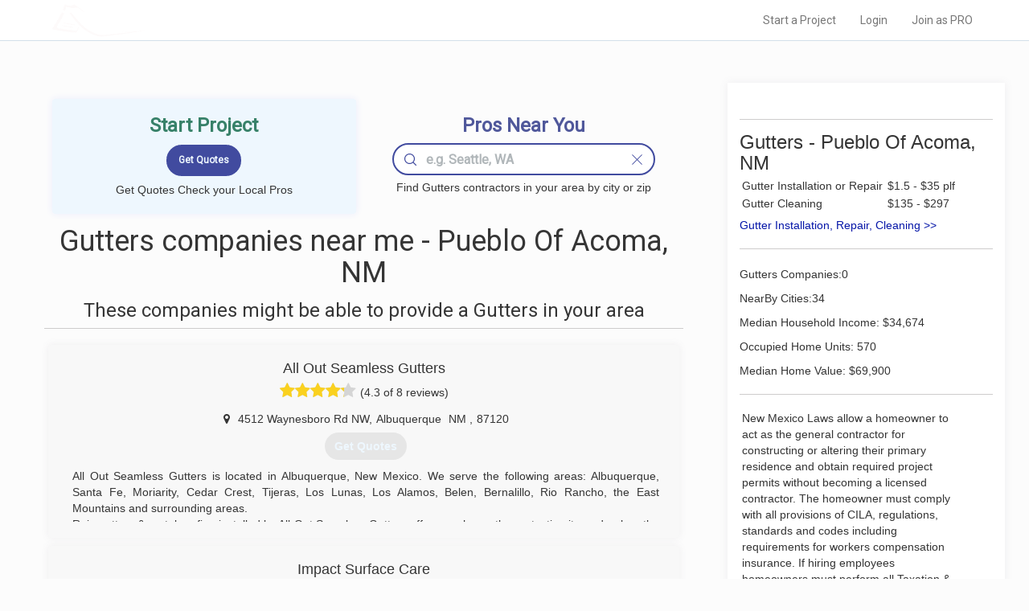

--- FILE ---
content_type: text/html; charset=UTF-8
request_url: https://www.localprobook.com/nearme/gutter/pueblo-of-acoma.nm.html
body_size: 8482
content:
    <!DOCTYPE html>
<html lang="en">
<head>

    <meta charset="utf-8">
    <meta http-equiv="X-UA-Compatible" content="IE=edge">
    <meta name="viewport" content="width=device-width, initial-scale=1">

                 
<meta name="robots" content="all">
        
    <!-- CSRF Token -->
    <meta name="csrf-token" content="xlSJ9oNU1nqBA0gQj1WrbMVx4CqJBE78di1IXgVI">
    <meta name="description" content=" The list of Trusted Local Gutter Contractors. Gutter Installation, Repair, Cleaning in your area  (Pueblo Of Acoma, NM) ">

    
            <title> Local Gutter Companies Near Me  - Pueblo Of Acoma, NM </title>
             
        <link rel="canonical" href="https://www.localprobook.com/nearme/gutter/pueblo-of-acoma.nm.html">
<!--
        -->
        

<!-- Styles -->
    <link rel="stylesheet" href="https://maxcdn.bootstrapcdn.com/font-awesome/4.5.0/css/font-awesome.min.css">
    <!--link href='http://fonts.googleapis.com/css?family=Open+Sans+Condensed:100,300,700' rel='stylesheet' type='text/css'-->
    <link href="https://fonts.googleapis.com/css2?family=Khula:wght@300;400;600&family=Montserrat&family=Open+Sans+Condensed:wght@100;300;700&family=Roboto&display=swap"
          rel="stylesheet">
    <link href="https://www.localprobook.com/css/app.css" rel="stylesheet">
    <link href="https://www.localprobook.com/css/custom.css" rel="stylesheet">
    <link href="https://www.localprobook.com/css/searchbar.css" rel="stylesheet">
    <link href="https://www.localprobook.com/css/interviewing.css" rel="stylesheet">
    <link href="https://www.localprobook.com/css/progressbar.css" rel="stylesheet">
    <link href="https://www.localprobook.com/css/slider.css" rel="stylesheet">
    <link href="https://www.localprobook.com/css/common.css" rel="stylesheet">
    <link href="https://www.localprobook.com/css/menu.css" rel="stylesheet">


    <script async src="https://www.googletagmanager.com/gtag/js?id=G-Q767S22QZV"></script>
<script>
  window.dataLayer = window.dataLayer || [];
  function gtag(){dataLayer.push(arguments);}
  gtag('js', new Date());

  gtag('config', 'G-Q767S22QZV');
</script>
</head>
<body>
<div id="app">

    <div class="main_header_custom main_header_custom_nearme">
        <nav class="navbar navbar-default navbar_custom navbar-static-top navbar_custom_nearme">
            <div class="container">
                <div class="navbar-header">

                    <!-- Collapsed Hamburger -->
                    <button type="button" class="navbar-toggle collapsed" data-toggle="collapse"
                            data-target="#app-navbar-collapse" aria-expanded="false">
                        <span class="sr-only">Toggle Navigation</span>
                        <span class="icon-bar"></span>
                        <span class="icon-bar"></span>
                        <span class="icon-bar"></span>
                    </button>

                    <!-- Branding Image -->
                    <a class="navbar-brand" href="https://www.localprobook.com">
                        LOCALPROBOOK
                    </a>
                </div>

                <div class="collapse navbar-collapse" id="app-navbar-collapse">
                    <!-- Left Side Of Navbar -->
                    <!--ul class="nav navbar-nav">
                    </ul-->
                    <!-- Right Side Of Navbar -->
                    <ul class="nav navbar-nav navbar-right">
                    <li><a href="https://www.localprobook.com/project/interviewing" rel="nofollow">Start a Project</a></li>
<li><a href="https://www.localprobook.com/login" rel="nofollow">Login</a></li>
<li><a href="https://www.localprobook.com/pro/signup" rel="nofollow">Join as PRO</a></li>
                    </ul>
                </div>
            </div>
        </nav>
    </div>
    <div class="content_wrap_custom content_wrap_custom_city" data-resizable="minHeightContent">
            <div class="custom_row row">
                <div id="prorepresent" class="col-md-12 col-md-offset-0 layout_table">


        <div class="layout_table__cell layout_table__cell_content">
                                    <div id="pros" data-represent-sct="pros" class="block-col-el-box sct-cnt">
                        <div class="sct-cnt">
    <div class="bbox_shadow">

        <div class="col-md-12">
            <div class="block-col-el-box sct-cnt sct-cnt-padding">
                <div class="main_header_custom__content__startpr main_header_custom__content__startpr_nearme">

                    <!--div data-resizable="bgImgBox" data-resizableratio="0.7" data-resizableelem="" class="el-box el-box_bgimg_header_nearme"-->
                    <div class="el-box el-box_bgimg_header_nearme">
                        <div class="bgimg_bottom bgimg_bottom_nearme">

                            <!--div class="bgimg_bottom_content"-->
                            <div class=" bgimg_bottom_content bgimg_bottom_content_boxxxx">
                                    <h3 class="h_strprj">Start Project</h3>
                                <div class="lead-form-inner">
                                    <form>
                                        <fieldset>
                                            <div class="el-box full left quote_nearme_city">
                                                <input class="btn btn-primary main_header_custom__content__button" type="submit" value="Get Quotes">
                                            </div>
                                        </fieldset>
                                    </form>
                                </div>
                                                                    <span>Get Quotes Check your Local Pros</span>
                                                            </div>
                        </div>
                    </div>

                    <!--div data-resizable="bgImgBox" data-resizableratio="0.7" data-resizableelem="" class="el-box el-box_bgimg_header_nearme"-->
                    <div class="el-box el-box_bgimg_header_nearme">
                        <div class="bgimg_bottom bgimg_bottom_nearme">
                            <div id="localpros_nearme" class="bgimg_bottom_content bgimg_bottom_content_boxxx">
                                <h3 class="h_fndprs"> Pros Near You </h3>
                                <div class="el-box full search-bar">
                                    <input type="text" class="form-control search-line search-line_nearme-city" name=""
                                           placeholder="e.g. Seattle, WA">
                                    <div class="search-bar-nav_nearme-city search-bar-nav_nearme-city_search">
                                        <svg width="15px" height="15px" viewBox="0 0 28 28" xmlns="http://www.w3.org/2000/svg" version="1.1">
                                            <path d="M19.176 5.103c1.952 1.95 2.93 4.303 2.93 7.055a10.16 10.16 0 0 1-.239 2.247c-.396 1.8-1.286 3.385-2.67 4.753l-.037.037c-1.925 1.94-4.258 2.9-7 2.91-2.752 0-5.104-.977-7.055-2.93C3.174 17.25 2.21 14.9 2.21 12.158s.963-5.104 2.892-7.055c1.95-1.93 4.303-2.893 7.055-2.892s5.09.964 7.018 2.892M28 26.895a1.08 1.08 0 0 0-.332-.792l-6.17-6.17c1.282-1.49 2.123-3.174 2.524-5.047v-.018c.195-.866.293-1.77.295-2.708 0-3.364-1.19-6.237-3.574-8.62C18.384 1.18 15.522 0 12.158 0S5.92 1.18 3.537 3.537C1.18 5.92.001 8.795 0 12.158s1.18 6.226 3.537 8.584c2.384 2.383 5.257 3.574 8.62 3.574 2.988.001 5.58-.94 7.774-2.818l6.17 6.17a1.08 1.08 0 0 0 .792.332.99.99 0 0 0 .774-.332c.22-.2.332-.468.332-.774"></path></svg>
                                    </div>
                                    <div class="search-bar-nav_nearme-city search-dismiss search-bar-nav_nearme-city_dismiss">
                                        <svg width="15px" height="15px" viewBox="0 0 24 24" xmlns="http://www.w3.org/2000/svg" version="1.1">
                                            <path d="M12,11  l-9,-9 a0.71,0.71 -45 0,0 -1,1 l9,9 l-9,9 a0.71,0.71 45 0,0 1,1 l9,-9 l9,9 a0.71,0.71 -45 0,0 1,-1 l-9,-9 l9,-9 a0.71,0.71  45 0,0  -1,-1 l-9,9 z"></path></svg>
                                    </div>

                                    <ul class="option-list list-group search-bar-nav_nearme__option_list">
                                    </ul>
                                </div>
                                <span>Find Gutters contractors in your area by city or zip</span>

                                <div style="clear:both"></div>

                            </div>
                        </div>
                    </div>



                </div>

                   
                                <div itemscope itemtype="https://schema.org/ItemList">
                <div class="el-box full nearme_pros_header">
                    <div class="sct-hd-left"><h1>Gutters companies near me - Pueblo Of Acoma, NM</h1></div>

                </div>
                                
                <div class="el-box full nearme_pros_header">
                    <div class="sct-hd-left"><h3>These companies might be able to provide a Gutters in your area</h3></div>
                   
                </div>

                <div  class="block-col-el-box sct-cnt sct-cnt-represent">
                                                                <div class="el-box el-box_list_el_wrap" itemprop="itemListElement" itemscope itemtype="https://schema.org/HomeAndConstructionBusiness">
                            <div class="el-box_list_el el-box_list_el__nearme-notactive el-box_list_el__nearme box_shadow">
                                <div class="el-box_list_el__nearme_content" onmouseover="console.log('event');cssClassOn(this, 'el-box_list_el__nearme_content-expanded')" onmouseout="cssClassOff(this,'el-box_list_el__nearme_content-expanded')">
                                    <div class="sct-cnt">
                                        <div class="sct-hd-left">
                                                                                <h4 itemprop="name">All Out Seamless Gutters</h4>
                                            
                                        </div>
                                        <div class="revrating">
                                            <span class="revrating__absl">
                                                <div style="width:85%;overflow:hidden">
                                                    <i class="fa fa-star v"></i><i class="fa fa-star v"></i><i class="fa fa-star v"></i><i
                                                            class="fa fa-star v"></i><i class="fa fa-star v"></i>
                                                </div>
                                            </span>
                                            <i class="fa fa-star nv"></i><i class="fa fa-star nv"></i><i class="fa fa-star nv"></i><i
                                                    class="fa fa-star nv"></i><i class="fa fa-star nv"></i>
                                            <span >(4.3 of 8 reviews)</span>
                                        </div>
                                        <div class="row" style="margin: 3px 0px 3px 0px;">

                                                <div class="col-sm-12" itemprop="address" itemscope itemtype="https://schema.org/PostalAddress">
                                                    <span><i class="fa fa-map-marker fa-fw"></i></span>
                                                    <span class="addressline" itemprop="streetAddress">4512 Waynesboro Rd NW</span><span>,</span> 
                                                    <span class="addressline" itemprop="addressLocality">Albuquerque</span><span>&nbsp;</span>
                                                    <span class="addressline" itemprop="addressRegion">NM </span><span>,</span> 
                                                    <span class="addressline" itemprop="postalcode">87120</span>
                                                </div>
                                                                                        </div>
                                        <div class="row" style="margin: 0px 0px 0px 5px;">
                                            <div class="provided-services col-sm-12">
                                                <span>
                                                    <a href="#" type="button"  class="btn btn_quotes" onclick="quotes(this)">Get Quotes</a>
                                                </span>
                                            </div>
                                        </div>
                                                                                <div class="row" style="margin: 10px 0px 10px 5px;">
                                            <div class="el-box_list_el__nearme_about el-box_list_el__nearme_about-notactive col-sm-12">
                                                All Out Seamless Gutters is located in Albuquerque, New Mexico. We serve the following areas: Albuquerque, Santa Fe, Moriarity, Cedar Crest, Tijeras, Los Lunas, Los Alamos, Belen, Bernalillo, Rio Rancho, the East Mountains and surrounding areas.<br>Rain gutters &amp; metal roofing installed by All Out Seamless Gutters offer your home the protection it needs when the forceful rain patterns in New Mexico strike. Our experienced crew will design and install a seamless gutter system to; divert water to channel areas for appropriate water drainage; reduce water stains on stucco homes, to blend in with your home&#x27;s existing soffit and fascia systems to create a unified appearance.
                                            </div>
                                        </div>
                                                                                <div class="row" style="margin: 5px 0px 5px 0px;">
                                            <div class="col-sm-12">
                                            <span><i class="fa fa-phone fa-fw"></i></span>
                                            <span class="phone"><span  itemprop="telephone">(505) 322-1191</span></span>
                                                                                            <div class="col-sm-12">
                                                    <span class="website"><i class="fa fa-external-link"></i></span>
                                                </div>
                                                                                        </div>
                                        </div>
                                        <div style="clear:both"></div>
                                    </div>
                                </div>
                            </div>
                        </div>
                                                             <div class="el-box el-box_list_el_wrap" itemprop="itemListElement" itemscope itemtype="https://schema.org/HomeAndConstructionBusiness">
                            <div class="el-box_list_el el-box_list_el__nearme-notactive el-box_list_el__nearme box_shadow">
                                <div class="el-box_list_el__nearme_content" onmouseover="console.log('event');cssClassOn(this, 'el-box_list_el__nearme_content-expanded')" onmouseout="cssClassOff(this,'el-box_list_el__nearme_content-expanded')">
                                    <div class="sct-cnt">
                                        <div class="sct-hd-left">
                                                                                <h4 itemprop="name">Impact Surface Care</h4>
                                            
                                        </div>
                                        <div class="revrating">
                                            <span class="revrating__absl">
                                                <div style="width:0%;overflow:hidden">
                                                    <i class="fa fa-star v"></i><i class="fa fa-star v"></i><i class="fa fa-star v"></i><i
                                                            class="fa fa-star v"></i><i class="fa fa-star v"></i>
                                                </div>
                                            </span>
                                            <i class="fa fa-star nv"></i><i class="fa fa-star nv"></i><i class="fa fa-star nv"></i><i
                                                    class="fa fa-star nv"></i><i class="fa fa-star nv"></i>
                                            <span >(0 of 0 reviews)</span>
                                        </div>
                                        <div class="row" style="margin: 3px 0px 3px 0px;">

                                                <div class="col-sm-12" itemprop="address" itemscope itemtype="https://schema.org/PostalAddress">
                                                    <span><i class="fa fa-map-marker fa-fw"></i></span>
                                                    <span class="addressline" itemprop="streetAddress"></span><span>,</span> 
                                                    <span class="addressline" itemprop="addressLocality">Albuquerque</span><span>&nbsp;</span>
                                                    <span class="addressline" itemprop="addressRegion">NM </span><span>,</span> 
                                                    <span class="addressline" itemprop="postalcode">87109</span>
                                                </div>
                                                                                                <div class="col-sm-12">
                                                    <span><i class="fa fa-clock-o"></i></span>
                                                    <span class="addressline">9:00AM-4:00PM</span> 
                                                </div>
                                                                                        </div>
                                        <div class="row" style="margin: 0px 0px 0px 5px;">
                                            <div class="provided-services col-sm-12">
                                                <span>
                                                    <a href="#" type="button"  class="btn btn_quotes" onclick="quotes(this)">Get Quotes</a>
                                                </span>
                                            </div>
                                        </div>
                                                                                <div class="row" style="margin: 10px 0px 10px 5px;">
                                            <div class="el-box_list_el__nearme_about el-box_list_el__nearme_about-notactive col-sm-12">
                                                
                                            </div>
                                        </div>
                                                                                <div class="row" style="margin: 5px 0px 5px 0px;">
                                            <div class="col-sm-12">
                                            <span><i class="fa fa-phone fa-fw"></i></span>
                                            <span class="phone"><span  itemprop="telephone">(505) 633-5994</span></span>
                                                                                            <div class="col-sm-12">
                                                    <span class="website"><i class="fa fa-external-link"></i></span>
                                                </div>
                                                                                        </div>
                                        </div>
                                        <div style="clear:both"></div>
                                    </div>
                                </div>
                            </div>
                        </div>
                                                             <div class="el-box el-box_list_el_wrap" itemprop="itemListElement" itemscope itemtype="https://schema.org/HomeAndConstructionBusiness">
                            <div class="el-box_list_el el-box_list_el__nearme-notactive el-box_list_el__nearme box_shadow">
                                <div class="el-box_list_el__nearme_content" onmouseover="console.log('event');cssClassOn(this, 'el-box_list_el__nearme_content-expanded')" onmouseout="cssClassOff(this,'el-box_list_el__nearme_content-expanded')">
                                    <div class="sct-cnt">
                                        <div class="sct-hd-left">
                                                                                <h4 itemprop="name">Sandia Seamless Gutter</h4>
                                            
                                        </div>
                                        <div class="revrating">
                                            <span class="revrating__absl">
                                                <div style="width:74%;overflow:hidden">
                                                    <i class="fa fa-star v"></i><i class="fa fa-star v"></i><i class="fa fa-star v"></i><i
                                                            class="fa fa-star v"></i><i class="fa fa-star v"></i>
                                                </div>
                                            </span>
                                            <i class="fa fa-star nv"></i><i class="fa fa-star nv"></i><i class="fa fa-star nv"></i><i
                                                    class="fa fa-star nv"></i><i class="fa fa-star nv"></i>
                                            <span >(3.7 of 3 reviews)</span>
                                        </div>
                                        <div class="row" style="margin: 3px 0px 3px 0px;">

                                                <div class="col-sm-12" itemprop="address" itemscope itemtype="https://schema.org/PostalAddress">
                                                    <span><i class="fa fa-map-marker fa-fw"></i></span>
                                                    <span class="addressline" itemprop="streetAddress"></span><span>,</span> 
                                                    <span class="addressline" itemprop="addressLocality">Albuquerque</span><span>&nbsp;</span>
                                                    <span class="addressline" itemprop="addressRegion">NM </span><span>,</span> 
                                                    <span class="addressline" itemprop="postalcode">87114</span>
                                                </div>
                                                                                        </div>
                                        <div class="row" style="margin: 0px 0px 0px 5px;">
                                            <div class="provided-services col-sm-12">
                                                <span>
                                                    <a href="#" type="button"  class="btn btn_quotes" onclick="quotes(this)">Get Quotes</a>
                                                </span>
                                            </div>
                                        </div>
                                                                                <div class="row" style="margin: 10px 0px 10px 5px;">
                                            <div class="el-box_list_el__nearme_about el-box_list_el__nearme_about-notactive col-sm-12">
                                                
                                            </div>
                                        </div>
                                                                                <div class="row" style="margin: 5px 0px 5px 0px;">
                                            <div class="col-sm-12">
                                            <span><i class="fa fa-phone fa-fw"></i></span>
                                            <span class="phone"><span  itemprop="telephone">(505) 999-7285</span></span>
                                                                                            <div class="col-sm-12">
                                                    <span class="website"><i class="fa fa-external-link"></i></span>
                                                </div>
                                                                                        </div>
                                        </div>
                                        <div style="clear:both"></div>
                                    </div>
                                </div>
                            </div>
                        </div>
                                                             <div class="el-box el-box_list_el_wrap" itemprop="itemListElement" itemscope itemtype="https://schema.org/HomeAndConstructionBusiness">
                            <div class="el-box_list_el el-box_list_el__nearme-notactive el-box_list_el__nearme box_shadow">
                                <div class="el-box_list_el__nearme_content" onmouseover="console.log('event');cssClassOn(this, 'el-box_list_el__nearme_content-expanded')" onmouseout="cssClassOff(this,'el-box_list_el__nearme_content-expanded')">
                                    <div class="sct-cnt">
                                        <div class="sct-hd-left">
                                                                                <h4 itemprop="name">INVigorate Roofing</h4>
                                            
                                        </div>
                                        <div class="revrating">
                                            <span class="revrating__absl">
                                                <div style="width:0%;overflow:hidden">
                                                    <i class="fa fa-star v"></i><i class="fa fa-star v"></i><i class="fa fa-star v"></i><i
                                                            class="fa fa-star v"></i><i class="fa fa-star v"></i>
                                                </div>
                                            </span>
                                            <i class="fa fa-star nv"></i><i class="fa fa-star nv"></i><i class="fa fa-star nv"></i><i
                                                    class="fa fa-star nv"></i><i class="fa fa-star nv"></i>
                                            <span >(0 of 0 reviews)</span>
                                        </div>
                                        <div class="row" style="margin: 3px 0px 3px 0px;">

                                                <div class="col-sm-12" itemprop="address" itemscope itemtype="https://schema.org/PostalAddress">
                                                    <span><i class="fa fa-map-marker fa-fw"></i></span>
                                                    <span class="addressline" itemprop="streetAddress">2420 Midtown Pl NE</span><span>,</span> 
                                                    <span class="addressline" itemprop="addressLocality">Albuquerque</span><span>&nbsp;</span>
                                                    <span class="addressline" itemprop="addressRegion">NM </span><span>,</span> 
                                                    <span class="addressline" itemprop="postalcode">87107</span>
                                                </div>
                                                                                                <div class="col-sm-12">
                                                    <span><i class="fa fa-clock-o"></i></span>
                                                    <span class="addressline">7:00AM-6:00AM</span> 
                                                </div>
                                                                                        </div>
                                        <div class="row" style="margin: 0px 0px 0px 5px;">
                                            <div class="provided-services col-sm-12">
                                                <span>
                                                    <a href="#" type="button"  class="btn btn_quotes" onclick="quotes(this)">Get Quotes</a>
                                                </span>
                                            </div>
                                        </div>
                                                                                <div class="row" style="margin: 10px 0px 10px 5px;">
                                            <div class="el-box_list_el__nearme_about el-box_list_el__nearme_about-notactive col-sm-12">
                                                
                                            </div>
                                        </div>
                                                                                <div class="row" style="margin: 5px 0px 5px 0px;">
                                            <div class="col-sm-12">
                                            <span><i class="fa fa-phone fa-fw"></i></span>
                                            <span class="phone"><span  itemprop="telephone">(505) 916-5990</span></span>
                                                                                            <div class="col-sm-12">
                                                    <span class="website"><i class="fa fa-external-link"></i></span>
                                                </div>
                                                                                        </div>
                                        </div>
                                        <div style="clear:both"></div>
                                    </div>
                                </div>
                            </div>
                        </div>
                                                             <div class="el-box el-box_list_el_wrap" itemprop="itemListElement" itemscope itemtype="https://schema.org/HomeAndConstructionBusiness">
                            <div class="el-box_list_el el-box_list_el__nearme-notactive el-box_list_el__nearme box_shadow">
                                <div class="el-box_list_el__nearme_content" onmouseover="console.log('event');cssClassOn(this, 'el-box_list_el__nearme_content-expanded')" onmouseout="cssClassOff(this,'el-box_list_el__nearme_content-expanded')">
                                    <div class="sct-cnt">
                                        <div class="sct-hd-left">
                                                                                <h4 itemprop="name">Mission Roofing</h4>
                                            
                                        </div>
                                        <div class="revrating">
                                            <span class="revrating__absl">
                                                <div style="width:0%;overflow:hidden">
                                                    <i class="fa fa-star v"></i><i class="fa fa-star v"></i><i class="fa fa-star v"></i><i
                                                            class="fa fa-star v"></i><i class="fa fa-star v"></i>
                                                </div>
                                            </span>
                                            <i class="fa fa-star nv"></i><i class="fa fa-star nv"></i><i class="fa fa-star nv"></i><i
                                                    class="fa fa-star nv"></i><i class="fa fa-star nv"></i>
                                            <span >(0 of 0 reviews)</span>
                                        </div>
                                        <div class="row" style="margin: 3px 0px 3px 0px;">

                                                <div class="col-sm-12" itemprop="address" itemscope itemtype="https://schema.org/PostalAddress">
                                                    <span><i class="fa fa-map-marker fa-fw"></i></span>
                                                    <span class="addressline" itemprop="streetAddress">10 San Clemente Dr</span><span>,</span> 
                                                    <span class="addressline" itemprop="addressLocality">Los Lunas</span><span>&nbsp;</span>
                                                    <span class="addressline" itemprop="addressRegion">NM </span><span>,</span> 
                                                    <span class="addressline" itemprop="postalcode">87031</span>
                                                </div>
                                                                                                <div class="col-sm-12">
                                                    <span><i class="fa fa-clock-o"></i></span>
                                                    <span class="addressline">7:00AM-5:00PM</span> 
                                                </div>
                                                                                        </div>
                                        <div class="row" style="margin: 0px 0px 0px 5px;">
                                            <div class="provided-services col-sm-12">
                                                <span>
                                                    <a href="#" type="button"  class="btn btn_quotes" onclick="quotes(this)">Get Quotes</a>
                                                </span>
                                            </div>
                                        </div>
                                                                                <div class="row" style="margin: 10px 0px 10px 5px;">
                                            <div class="el-box_list_el__nearme_about el-box_list_el__nearme_about-notactive col-sm-12">
                                                The business start on February 2016 with experience over of 32 years working on the field
                                            </div>
                                        </div>
                                                                                <div class="row" style="margin: 5px 0px 5px 0px;">
                                            <div class="col-sm-12">
                                            <span><i class="fa fa-phone fa-fw"></i></span>
                                            <span class="phone"><span  itemprop="telephone">(505) 220-6541</span></span>
                                                                                            <div class="col-sm-12">
                                                    <span class="website"><i class="fa fa-external-link"></i></span>
                                                </div>
                                                                                        </div>
                                        </div>
                                        <div style="clear:both"></div>
                                    </div>
                                </div>
                            </div>
                        </div>
                                                             <div class="el-box el-box_list_el_wrap" itemprop="itemListElement" itemscope itemtype="https://schema.org/HomeAndConstructionBusiness">
                            <div class="el-box_list_el el-box_list_el__nearme-notactive el-box_list_el__nearme box_shadow">
                                <div class="el-box_list_el__nearme_content" onmouseover="console.log('event');cssClassOn(this, 'el-box_list_el__nearme_content-expanded')" onmouseout="cssClassOff(this,'el-box_list_el__nearme_content-expanded')">
                                    <div class="sct-cnt">
                                        <div class="sct-hd-left">
                                                                                <h4 itemprop="name">Clinger Pro Roofing</h4>
                                            
                                        </div>
                                        <div class="revrating">
                                            <span class="revrating__absl">
                                                <div style="width:0%;overflow:hidden">
                                                    <i class="fa fa-star v"></i><i class="fa fa-star v"></i><i class="fa fa-star v"></i><i
                                                            class="fa fa-star v"></i><i class="fa fa-star v"></i>
                                                </div>
                                            </span>
                                            <i class="fa fa-star nv"></i><i class="fa fa-star nv"></i><i class="fa fa-star nv"></i><i
                                                    class="fa fa-star nv"></i><i class="fa fa-star nv"></i>
                                            <span >(0 of 0 reviews)</span>
                                        </div>
                                        <div class="row" style="margin: 3px 0px 3px 0px;">

                                                <div class="col-sm-12" itemprop="address" itemscope itemtype="https://schema.org/PostalAddress">
                                                    <span><i class="fa fa-map-marker fa-fw"></i></span>
                                                    <span class="addressline" itemprop="streetAddress">1465 Highway 314 NW</span><span>,</span> 
                                                    <span class="addressline" itemprop="addressLocality">Los Lunas</span><span>&nbsp;</span>
                                                    <span class="addressline" itemprop="addressRegion">NM </span><span>,</span> 
                                                    <span class="addressline" itemprop="postalcode">87031</span>
                                                </div>
                                                                                        </div>
                                        <div class="row" style="margin: 0px 0px 0px 5px;">
                                            <div class="provided-services col-sm-12">
                                                <span>
                                                    <a href="#" type="button"  class="btn btn_quotes" onclick="quotes(this)">Get Quotes</a>
                                                </span>
                                            </div>
                                        </div>
                                                                                <div class="row" style="margin: 10px 0px 10px 5px;">
                                            <div class="el-box_list_el__nearme_about el-box_list_el__nearme_about-notactive col-sm-12">
                                                
                                            </div>
                                        </div>
                                                                                <div class="row" style="margin: 5px 0px 5px 0px;">
                                            <div class="col-sm-12">
                                            <span><i class="fa fa-phone fa-fw"></i></span>
                                            <span class="phone"><span  itemprop="telephone">(505) 865-0605</span></span>
                                                                                            <div class="col-sm-12">
                                                    <span class="website"><i class="fa fa-external-link"></i></span>
                                                </div>
                                                                                        </div>
                                        </div>
                                        <div style="clear:both"></div>
                                    </div>
                                </div>
                            </div>
                        </div>
                                                             <div class="el-box el-box_list_el_wrap" itemprop="itemListElement" itemscope itemtype="https://schema.org/HomeAndConstructionBusiness">
                            <div class="el-box_list_el el-box_list_el__nearme-notactive el-box_list_el__nearme box_shadow">
                                <div class="el-box_list_el__nearme_content" onmouseover="console.log('event');cssClassOn(this, 'el-box_list_el__nearme_content-expanded')" onmouseout="cssClassOff(this,'el-box_list_el__nearme_content-expanded')">
                                    <div class="sct-cnt">
                                        <div class="sct-hd-left">
                                                                                <h4 itemprop="name">DesignCo Construction</h4>
                                            
                                        </div>
                                        <div class="revrating">
                                            <span class="revrating__absl">
                                                <div style="width:80%;overflow:hidden">
                                                    <i class="fa fa-star v"></i><i class="fa fa-star v"></i><i class="fa fa-star v"></i><i
                                                            class="fa fa-star v"></i><i class="fa fa-star v"></i>
                                                </div>
                                            </span>
                                            <i class="fa fa-star nv"></i><i class="fa fa-star nv"></i><i class="fa fa-star nv"></i><i
                                                    class="fa fa-star nv"></i><i class="fa fa-star nv"></i>
                                            <span >(4 of 4 reviews)</span>
                                        </div>
                                        <div class="row" style="margin: 3px 0px 3px 0px;">

                                                <div class="col-sm-12" itemprop="address" itemscope itemtype="https://schema.org/PostalAddress">
                                                    <span><i class="fa fa-map-marker fa-fw"></i></span>
                                                    <span class="addressline" itemprop="streetAddress">8207 Central Ave NW
Ste C</span><span>,</span> 
                                                    <span class="addressline" itemprop="addressLocality">Albuquerque</span><span>&nbsp;</span>
                                                    <span class="addressline" itemprop="addressRegion">NM </span><span>,</span> 
                                                    <span class="addressline" itemprop="postalcode">87121</span>
                                                </div>
                                                                                        </div>
                                        <div class="row" style="margin: 0px 0px 0px 5px;">
                                            <div class="provided-services col-sm-12">
                                                <span>
                                                    <a href="#" type="button"  class="btn btn_quotes" onclick="quotes(this)">Get Quotes</a>
                                                </span>
                                            </div>
                                        </div>
                                                                                <div class="row" style="margin: 10px 0px 10px 5px;">
                                            <div class="el-box_list_el__nearme_about el-box_list_el__nearme_about-notactive col-sm-12">
                                                DesignCo Construction was founded in 2012
                                            </div>
                                        </div>
                                                                                <div class="row" style="margin: 5px 0px 5px 0px;">
                                            <div class="col-sm-12">
                                            <span><i class="fa fa-phone fa-fw"></i></span>
                                            <span class="phone"><span  itemprop="telephone">(575) 740-4792</span></span>
                                                                                            <div class="col-sm-12">
                                                    <span class="website"><i class="fa fa-external-link"></i></span>
                                                </div>
                                                                                        </div>
                                        </div>
                                        <div style="clear:both"></div>
                                    </div>
                                </div>
                            </div>
                        </div>
                                                             <div class="el-box el-box_list_el_wrap" itemprop="itemListElement" itemscope itemtype="https://schema.org/HomeAndConstructionBusiness">
                            <div class="el-box_list_el el-box_list_el__nearme-notactive el-box_list_el__nearme box_shadow">
                                <div class="el-box_list_el__nearme_content" onmouseover="console.log('event');cssClassOn(this, 'el-box_list_el__nearme_content-expanded')" onmouseout="cssClassOff(this,'el-box_list_el__nearme_content-expanded')">
                                    <div class="sct-cnt">
                                        <div class="sct-hd-left">
                                                                                <h4 itemprop="name">C &amp; A Roofing</h4>
                                            
                                        </div>
                                        <div class="revrating">
                                            <span class="revrating__absl">
                                                <div style="width:0%;overflow:hidden">
                                                    <i class="fa fa-star v"></i><i class="fa fa-star v"></i><i class="fa fa-star v"></i><i
                                                            class="fa fa-star v"></i><i class="fa fa-star v"></i>
                                                </div>
                                            </span>
                                            <i class="fa fa-star nv"></i><i class="fa fa-star nv"></i><i class="fa fa-star nv"></i><i
                                                    class="fa fa-star nv"></i><i class="fa fa-star nv"></i>
                                            <span >(0 of 0 reviews)</span>
                                        </div>
                                        <div class="row" style="margin: 3px 0px 3px 0px;">

                                                <div class="col-sm-12" itemprop="address" itemscope itemtype="https://schema.org/PostalAddress">
                                                    <span><i class="fa fa-map-marker fa-fw"></i></span>
                                                    <span class="addressline" itemprop="streetAddress"></span><span>,</span> 
                                                    <span class="addressline" itemprop="addressLocality">Albuquerque</span><span>&nbsp;</span>
                                                    <span class="addressline" itemprop="addressRegion">NM </span><span>,</span> 
                                                    <span class="addressline" itemprop="postalcode">87112</span>
                                                </div>
                                                                                        </div>
                                        <div class="row" style="margin: 0px 0px 0px 5px;">
                                            <div class="provided-services col-sm-12">
                                                <span>
                                                    <a href="#" type="button"  class="btn btn_quotes" onclick="quotes(this)">Get Quotes</a>
                                                </span>
                                            </div>
                                        </div>
                                                                                <div class="row" style="margin: 10px 0px 10px 5px;">
                                            <div class="el-box_list_el__nearme_about el-box_list_el__nearme_about-notactive col-sm-12">
                                                
                                            </div>
                                        </div>
                                                                                <div class="row" style="margin: 5px 0px 5px 0px;">
                                            <div class="col-sm-12">
                                            <span><i class="fa fa-phone fa-fw"></i></span>
                                            <span class="phone"><span  itemprop="telephone">(505) 306-2778</span></span>
                                                                                            <div class="col-sm-12">
                                                    <span class="website"><i class="fa fa-external-link"></i></span>
                                                </div>
                                                                                        </div>
                                        </div>
                                        <div style="clear:both"></div>
                                    </div>
                                </div>
                            </div>
                        </div>
                                 </div>
                                </div>
                
            </div>
        </div>

        <div style="clear:both"></div>
    </div>



</div>


                    </div>
                                <div style="clear:both"></div>
            </div>
            <div class="layout_table__cell layout_table__cell_sidebar">
                <div id="sidebar" data-represent-sct="sidebar" class="block-col-el-box sct-cnt sct-cnt-represent">
                    <div class="sct-cnt">
                        <div class="box_shadow">
                            <div class="col-md-12">

                                <div class="block-col-el-box sct-cnt sct-cnt-padding">

                                <div class="sct-cnt-represent">
                                                                                    <div class="nearmecityinfo"></div>
                                                                            </div>

                                                                    <div class="sct-cnt-represent nearme_cost_link">
                                    <h3>Gutters - Pueblo Of Acoma, NM</h3>
                                                                                    <table>
<tr><td>Gutter Installation or Repair</td><td>$1.5 - $35 plf</td></tr>
<tr><td>Gutter Cleaning</td><td>$135 - $297</td></tr>
</table>
                                                                            <a href="https://www.localprobook.com/cost/gutter.html">Gutter Installation, Repair, Cleaning &gt;&gt;</a>
                                    </div>
                                    
                                                                        <div class="sct-cnt-represent">
                                        <div><span>Gutters Companies:0</span></div>
<div><span>NearBy Cities:34</span></div>
<div><span>Median Household Income: $34,674</span></div>
<div><span>Occupied Home Units: 570</span></div>
<div><span>Median Home Value: $69,900</span></div>
                                    </div>
                                    

                                    <div class="sct-cnt-represent">
                                                                                    <div class="nearmecityinfo"><p>New Mexico Laws allow a homeowner to act as the general contractor for constructing or altering their primary residence and obtain required project permits without becoming a licensed contractor. The homeowner must comply with all provisions of CILA, regulations, standards and codes including requirements for workers compensation insurance. If hiring employees homeowners must perform all Taxation & Revenue Department reporting requirements. All homeowner's subcontractors are required to be licensed and permitted their own work.</p>
<p>To verify if a contractor complies with building codes and doesn't have any complaints against their working, a homeowners can call CID Santa Fe Office at 505-476-4700. To check if contractor's license is an active go to <a rel='nofollow'  href="http://verification.rld.state.nm.us/">http://verification.rld.state.nm.us/</a></p></div>
                                                                            </div>
                                    <div class="sct-cnt-represent">
                                        <h3>Before Signing a Contract</h3>
                                        <ul class="contenttable_nearme_city">
            </ul>
                                    </div>
                                    <div class="sct-cnt-represent">
                                        <div class="provided-services provided_services_nearme col-sm-12">

                                                                                            <div>Gutter Cleaning</div>
                                                                                            <div>Gutter Installation</div>
                                                                                            <div>Gutter Repair</div>
                                                                                            <div>Gutter Cover Repair</div>
                                                                                            <div>Gutter Removal</div>
                                                                                            <div>Seamless Aluminum Gutter Installation</div>
                                                                                            <div>Gutter Guard Installation</div>
                                                                                            <div>Copper Gutters</div>
                                                                                            <div>Seamless Gutters</div>
                                                                                            <div>Half Round Gutters</div>
                                                                                            <div>Rain Gutters</div>
                                                                                            <div>Aluminum Gutters</div>
                                                                                            <div>Vinyl Gutters</div>
                                                                                            <div>Gutters Replacement</div>
                                                                                            <div>Roof Gutters</div>
                                                                                            <div>Guttering Near Me</div>
                                                                                    </div>
                                        <div style="clear:both"></div>

                                    </div>
                                        <div class="sct-cnt-represent">
                                            <h3>
                                                            Near By Cities
                                                    </h3>

                                                <div class="el-box el-box__a_list el-box__a_list_sidebar">
                                <a class="el-box__a_list_sidebar__a" href="https://www.localprobook.com/nearme/gutter/belen.nm.html">
                                                                            Belen
                                                                    </a>
                            </div>
                                                    <div class="el-box el-box__a_list el-box__a_list_sidebar">
                                <a class="el-box__a_list_sidebar__a" href="https://www.localprobook.com/nearme/gutter/bernalillo.nm.html">
                                                                            Bernalillo
                                                                    </a>
                            </div>
                                                    <div class="el-box el-box__a_list el-box__a_list_sidebar">
                                <a class="el-box__a_list_sidebar__a" href="https://www.localprobook.com/nearme/gutter/bluewater.nm.html">
                                                                            Bluewater
                                                                    </a>
                            </div>
                                                    <div class="el-box el-box__a_list el-box__a_list_sidebar">
                                <a class="el-box__a_list_sidebar__a" href="https://www.localprobook.com/nearme/gutter/bosque.nm.html">
                                                                            Bosque
                                                                    </a>
                            </div>
                                                    <div class="el-box el-box__a_list el-box__a_list_sidebar">
                                <a class="el-box__a_list_sidebar__a" href="https://www.localprobook.com/nearme/gutter/cubero.nm.html">
                                                                            Cubero
                                                                    </a>
                            </div>
                                                    <div class="el-box el-box__a_list el-box__a_list_sidebar">
                                <a class="el-box__a_list_sidebar__a" href="https://www.localprobook.com/nearme/gutter/grants.nm.html">
                                                                            Grants
                                                                    </a>
                            </div>
                                                    <div class="el-box el-box__a_list el-box__a_list_sidebar">
                                <a class="el-box__a_list_sidebar__a" href="https://www.localprobook.com/nearme/gutter/milan.nm.html">
                                                                            Milan
                                                                    </a>
                            </div>
                                                    <div class="el-box el-box__a_list el-box__a_list_sidebar">
                                <a class="el-box__a_list_sidebar__a" href="https://www.localprobook.com/nearme/gutter/jarales.nm.html">
                                                                            Jarales
                                                                    </a>
                            </div>
                                                    <div class="el-box el-box__a_list el-box__a_list_sidebar">
                                <a class="el-box__a_list_sidebar__a" href="https://www.localprobook.com/nearme/gutter/jemez-pueblo.nm.html">
                                                                            Jemez Pueblo
                                                                    </a>
                            </div>
                                                    <div class="el-box el-box__a_list el-box__a_list_sidebar">
                                <a class="el-box__a_list_sidebar__a" href="https://www.localprobook.com/nearme/gutter/laguna.nm.html">
                                                                            Laguna
                                                                    </a>
                            </div>
                                                    <div class="el-box el-box__a_list el-box__a_list_sidebar">
                                <a class="el-box__a_list_sidebar__a" href="https://www.localprobook.com/nearme/gutter/los-lunas.nm.html">
                                                                            Los Lunas
                                                                    </a>
                            </div>
                                                    <div class="el-box el-box__a_list el-box__a_list_sidebar">
                                <a class="el-box__a_list_sidebar__a" href="https://www.localprobook.com/nearme/gutter/paguate.nm.html">
                                                                            Paguate
                                                                    </a>
                            </div>
                                                    <div class="el-box el-box__a_list el-box__a_list_sidebar">
                                <a class="el-box__a_list_sidebar__a" href="https://www.localprobook.com/nearme/gutter/placitas.nm.html">
                                                                            Placitas
                                                                    </a>
                            </div>
                                                    <div class="el-box el-box__a_list el-box__a_list_sidebar">
                                <a class="el-box__a_list_sidebar__a" href="https://www.localprobook.com/nearme/gutter/prewitt.nm.html">
                                                                            Prewitt
                                                                    </a>
                            </div>
                                                    <div class="el-box el-box__a_list el-box__a_list_sidebar">
                                <a class="el-box__a_list_sidebar__a" href="https://www.localprobook.com/nearme/gutter/corrales.nm.html">
                                                                            Corrales
                                                                    </a>
                            </div>
                                                    <div class="el-box el-box__a_list el-box__a_list_sidebar">
                                <a class="el-box__a_list_sidebar__a" href="https://www.localprobook.com/nearme/gutter/san-fidel.nm.html">
                                                                            San Fidel
                                                                    </a>
                            </div>
                                                    <div class="el-box el-box__a_list el-box__a_list_sidebar">
                                <a class="el-box__a_list_sidebar__a" href="https://www.localprobook.com/nearme/gutter/tijeras.nm.html">
                                                                            Tijeras
                                                                    </a>
                            </div>
                                                    <div class="el-box el-box__a_list el-box__a_list_sidebar">
                                <a class="el-box__a_list_sidebar__a" href="https://www.localprobook.com/nearme/gutter/tome.nm.html">
                                                                            Tome
                                                                    </a>
                            </div>
                                                    <div class="el-box el-box__a_list el-box__a_list_sidebar">
                                <a class="el-box__a_list_sidebar__a" href="https://www.localprobook.com/nearme/gutter/veguita.nm.html">
                                                                            Veguita
                                                                    </a>
                            </div>
                                                    <div class="el-box el-box__a_list el-box__a_list_sidebar">
                                <a class="el-box__a_list_sidebar__a" href="https://www.localprobook.com/nearme/gutter/albuquerque.nm.html">
                                                                            Albuquerque
                                                                    </a>
                            </div>
                                                    <div class="el-box el-box__a_list el-box__a_list_sidebar">
                                <a class="el-box__a_list_sidebar__a" href="https://www.localprobook.com/nearme/gutter/kirtland-afb.nm.html">
                                                                            Kirtland AFB
                                                                    </a>
                            </div>
                                                    <div class="el-box el-box__a_list el-box__a_list_sidebar">
                                <a class="el-box__a_list_sidebar__a" href="https://www.localprobook.com/nearme/gutter/rio-rancho.nm.html">
                                                                            Rio Rancho
                                                                    </a>
                            </div>
                                                    <div class="el-box el-box__a_list el-box__a_list_sidebar">
                                <a class="el-box__a_list_sidebar__a" href="https://www.localprobook.com/nearme/gutter/crownpoint.nm.html">
                                                                            Crownpoint
                                                                    </a>
                            </div>
                                                    <div class="el-box el-box__a_list el-box__a_list_sidebar">
                                <a class="el-box__a_list_sidebar__a" href="https://www.localprobook.com/nearme/gutter/thoreau.nm.html">
                                                                            Thoreau
                                                                    </a>
                            </div>
                                                    <div class="el-box el-box__a_list el-box__a_list_sidebar">
                                <a class="el-box__a_list_sidebar__a" href="https://www.localprobook.com/nearme/gutter/pinehill.nm.html">
                                                                            Pinehill
                                                                    </a>
                            </div>
                                                    <div class="el-box el-box__a_list el-box__a_list_sidebar">
                                <a class="el-box__a_list_sidebar__a" href="https://www.localprobook.com/nearme/gutter/smith-lake.nm.html">
                                                                            Smith Lake
                                                                    </a>
                            </div>
                                                    <div class="el-box el-box__a_list el-box__a_list_sidebar">
                                <a class="el-box__a_list_sidebar__a" href="https://www.localprobook.com/nearme/gutter/cerro.nm.html">
                                                                            Cerro
                                                                    </a>
                            </div>
                                                    <div class="el-box el-box__a_list el-box__a_list_sidebar">
                                <a class="el-box__a_list_sidebar__a" href="https://www.localprobook.com/nearme/gutter/socorro.nm.html">
                                                                            Socorro
                                                                    </a>
                            </div>
                                                    <div class="el-box el-box__a_list el-box__a_list_sidebar">
                                <a class="el-box__a_list_sidebar__a" href="https://www.localprobook.com/nearme/gutter/pie-town.nm.html">
                                                                            Pie Town
                                                                    </a>
                            </div>
                                                    <div class="el-box el-box__a_list el-box__a_list_sidebar">
                                <a class="el-box__a_list_sidebar__a" href="https://www.localprobook.com/nearme/gutter/polvadera.nm.html">
                                                                            Polvadera
                                                                    </a>
                            </div>
                                                    <div class="el-box el-box__a_list el-box__a_list_sidebar">
                                <a class="el-box__a_list_sidebar__a" href="https://www.localprobook.com/nearme/gutter/quemado.nm.html">
                                                                            Quemado
                                                                    </a>
                            </div>
                                                    <div class="el-box el-box__a_list el-box__a_list_sidebar">
                                <a class="el-box__a_list_sidebar__a" href="https://www.localprobook.com/nearme/gutter/san-acacia.nm.html">
                                                                            San Acacia
                                                                    </a>
                            </div>
                                                    <div class="el-box el-box__a_list el-box__a_list_sidebar">
                                <a class="el-box__a_list_sidebar__a" href="https://www.localprobook.com/nearme/gutter/redrock.nm.html">
                                                                            Redrock
                                                                    </a>
                            </div>
                                                    <div class="el-box el-box__a_list el-box__a_list_sidebar">
                                <a class="el-box__a_list_sidebar__a" href="https://www.localprobook.com/nearme/gutter/los-ranchos.nm.html">
                                                                            Los Ranchos
                                                                    </a>
                            </div>
                        
            <div style="clear:both"></div>




                                        </div>



                                </div>
                            </div>
                            <div style="clear:both"></div>
                        </div>

                    </div>

                </div>
                <div style="clear:both"></div>

            </div>


        </div>
    </div>
    </div>
    <div class="modal-edit-disable modal-edit-enable">
        <i class="fa fa-spinner fa-spin"></i>
    </div>
    </div>
    ﻿
<div class="footer_row">
    <div class="container">
        <div class="col-md-10 col-md-offset-1">
            <div class="footer">
                <!--div class="footer__col footer__col_bg">
                </div-->
                <div class="footer__col">
                    <h4 class="footer__h4">HomeOwners</h4>
                    <ul><li>
                    <a href="https://www.localprobook.com/costs.html">Home Services Costs</a>
                        </li><li><a href="https://www.localprobook.com/nearme.html">Pros Near Me</a>
                        </li><li><a href="https://www.localprobook.com/project/interviewing" rel="nofollow">Start a Project</a>
                        </li><li><a href="https://www.localprobook.com/article/free-roof-estimate-and-measurement-report.html">Free Roof Estimate</a>
                        </li>
</ul>
                </div>
                <div class="footer__col">
                    <h4  class="footer__h4">Local Pros</h4>
                    <ul><li>
                        <a href="https://www.localprobook.com/pro/signup" rel="nofollow">Join Pro Network</a>
                    </li>
                    <li>
                    <a href="https://www.localprobook.com/experts">Experts</a>
                    </li>
                    <li>
                    <a href="https://lpb-roofing.localprobook.com/">Roof Measuring App</a>
                    </li>
                                        <li>
                    <a href="https://apps.apple.com/us/app/lpbroofing/id6470903428">Roof Measuring App for iPhone</a>
                    </li>
                                        <li>
                    <a href="https://play.google.com/store/apps/details?id=com.lpbtool.roof">Roof Measuring App for Android</a>
                    </li>
                    </ul>
                </div>
                <div class="footer__col">
                    <h4  class="footer__h4">Other pages</h4>
                    <ul><li>
                    <a href="https://www.localprobook.com/article/scholarship.html">Scholarship 2024</a>
                    </li>
                    <li>
                    <a href="https://www.localprobook.com/privacy-policy.html">Privacy Policy</a>
                    </li>
                    <li>
                    <a href="https://www.localprobook.com/authors">Authors</a>
                    </li>
                    <li>
                    <a href="https://www.localprobook.com/article/localprobook-builders-associations-connections.html">LocalProBook Connections</a>
                    </li>
            
                </ul>
                </div>
            </div>
            <div class="socialmedia">
            <a href="https://www.facebook.com/LocalProBook"><i class="fa fa-facebook"></i></a>
            <a href="https://www.linkedin.com/company/localprobook"><i class="fa fa-linkedin"></i></a>
                </div>

            <div class="copyright">
                © Copyright 2020 - 2024 LOCALPROBOOK LLC, Seattle, WA, 98101, USA. +1(425)363-9900, +1(206)623-7638. All Rights Reserved
            </div>

        </div>
    </div>
</div>
</div>

<!-- Scripts -->
<script src="https://www.localprobook.com/js/app.js"></script>
<script src="https://www.localprobook.com/js/polyfill.js"></script>
<script src="https://www.localprobook.com/js/custom.js"></script>
<script src="https://www.localprobook.com/js/polyares.js"></script>

    <script src="https://www.localprobook.com/js/represent.js"></script>
    <script src="https://www.localprobook.com/js/slider.js"></script>
    <script src="https://www.localprobook.com/js/photoslider.js"></script>
    <script src="https://www.localprobook.com/js/modalbox.js"></script>
    <script src="https://www.localprobook.com/js/photoviewer.js"></script>
    <script src="https://www.localprobook.com/js/reviews.js"></script>
    <script>
        let searchBarEngine = function (id, get_option_ids, search_url, html_option) {
            let bl = (id) ? document.querySelector(id) : document;
            let option_list = bl.querySelector('.option-list');
            let last_input = '';
            let assigned_options = null;
            /*            if(get_option_ids !== null) {

                            option_list.addEventListener('click', event => {
                                let li = event.target.closest('li');
                                if (!li) return;
                                if (li.classList.contains('selected'))
                                    reject_option(li);
                                else
                                    assign_option(li);
                            });

                            assigned_options.addEventListener('click', event => {
                                if (event.target.tagName !== "A") return;
                                let div = event.target.closest('DIV');
                                uncheck_search_option(div.dataset.assignedoptionid);
                                div.remove();
                            });

                            function reject_option(li) {
                                assigned_options.querySelector('div[data-assignedoptionid="' + li.dataset.optionid + '"]').remove();
                                uncheck_search_option(li.dataset.optionid, li);

            //                if (Object.keys(document.querySelectorAll('[data-assignedoptionid]')).length == 0) {
                                //assigned_options.empty();
            //                    assigned_options.append('Assign Options to nearme');
            //                }
                            }

                            function assign_option(el) {
                                check_search_option(el.dataset.optionid, el);
                                show_assigned_option(el.dataset.optionid, el.dataset.optionname);
                            }

                            //  args: li's id or LI element
                            function check_search_option(id, search_option = null) {
                                if (search_option || (search_option = option_list.querySelector('[data-optionid=\'' + id + '\']')))
                                    search_option.classList.add('selected');
                            }

                            //  args: li's id or LI element
                            function uncheck_search_option(id, search_option = null) {
                                //  console.log(id);
                                if (search_option || (search_option = option_list.querySelector('[data-optionid=\'' + id + '\']')))
                                    search_option.classList.remove('selected');
                            }


                            function show_assigned_option(id, option) {
                                assigned_options.insertAdjacentHTML('afterbegin', '<div data-assignedoptionid=' + id + '>' + option + '<a>&times;</a></div>');
                            }
                        }else{

                        }
              */
            bl.querySelector('.search-dismiss').addEventListener('click', event => {
                bl.querySelector('.search-line').value = '';
                last_input = '';
                option_list.innerHTML = '';
            });
            bl.querySelector('.search-line').addEventListener('keyup', function () {
                let input = this;
                console.log(input);
                let letters = /^[A-Za-z ,\-]*$/;
                if (this.value.match(letters)) {

                    if (this.value.length !== last_input.length) {
                        last_input = this.value;
                        option_list.innerHTML = '';
                        if (this.value.length > 2) {
                            option_list.insertAdjacentHTML('afterbegin', '<li class="list-group-item loading"><div class="sct-pending"><i class="fa fa-spinner fa-spin"></i></div></li>');
                            http( "/" + search_url.join('/') + "/" + "?keyword=" + this.value, 'GET').then((options) => {
                                console.log(options);
                                option_list.innerHTML = '';
                                JSON.parse(options).forEach(option => {

//                                    let selected = (assigned_options.querySelector('[data-assignedoptionid=\''+option.id+'\']')) ? " selected" : "";
//                                    option_list.insertAdjacentHTML('afterbegin', html_option(option,selected));
                                    option_list.insertAdjacentHTML('afterbegin', html_option(option));
                                });
                            });
                        }
                    }
                } else {
                    input.value = last_input;
                    return false;
                }
            });
        };

        searchBarEngine('#localpros_nearme',
            null,
            ["nearme","search","gutter"],    
            (option) => {
                return '<li class="list-group-item search-option responsive"><div><a href="' + option[0] + '"><span>' + option[1] + '</span></a></div></li>';
            }
        );

        function quotes(a){
            if('dataset' in a && 'quotes' in a.dataset){
                    let u = "https://www.localprobook.com/project/interviewing";
                    u = u + '?' + a.dataset.quotes;
                    document.location = u;
            }
        }


    </script>

</body>
</html>
